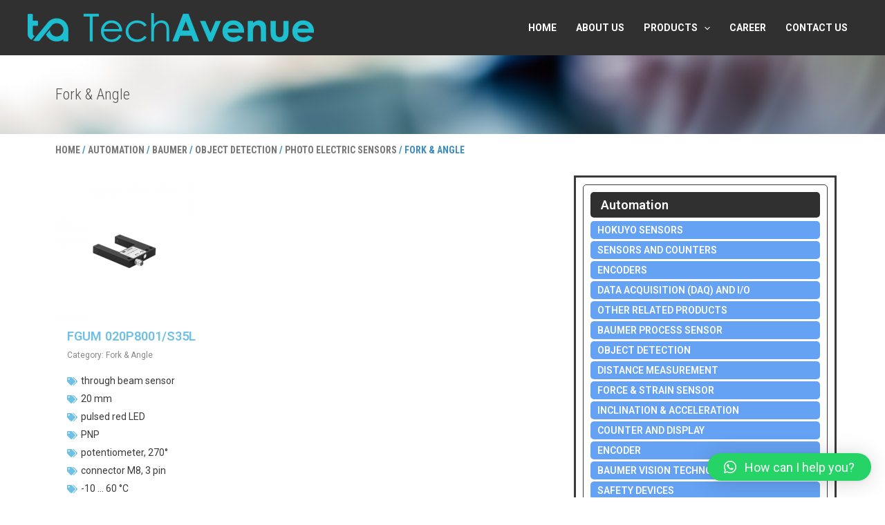

--- FILE ---
content_type: text/css
request_url: https://technical-avenue.com/wp-content/uploads/elementor/css/post-3684.css?ver=1747620848
body_size: 269
content:
.elementor-3684 .elementor-element.elementor-element-bcdf4a3:not(.elementor-motion-effects-element-type-background), .elementor-3684 .elementor-element.elementor-element-bcdf4a3 > .elementor-motion-effects-container > .elementor-motion-effects-layer{background-color:#303538;}.elementor-3684 .elementor-element.elementor-element-bcdf4a3{transition:background 0.3s, border 0.3s, border-radius 0.3s, box-shadow 0.3s;padding:50px 0px 20px 0px;}.elementor-3684 .elementor-element.elementor-element-bcdf4a3 > .elementor-background-overlay{transition:background 0.3s, border-radius 0.3s, opacity 0.3s;}.elementor-3684 .elementor-element.elementor-element-9c7cd3a{color:#EAEAEA;}.elementor-3684 .elementor-element.elementor-element-6059b34{color:#EAEAEA;}.elementor-3684 .elementor-element.elementor-element-bbd84ed{color:#EAEAEA;}.elementor-3684 .elementor-element.elementor-element-5b5c0c9{color:#EAEAEA;}.elementor-3684 .elementor-element.elementor-element-1f50d59 > .elementor-container > .elementor-column > .elementor-widget-wrap{align-content:center;align-items:center;}.elementor-3684 .elementor-element.elementor-element-1f50d59:not(.elementor-motion-effects-element-type-background), .elementor-3684 .elementor-element.elementor-element-1f50d59 > .elementor-motion-effects-container > .elementor-motion-effects-layer{background-color:#2D3134;}.elementor-3684 .elementor-element.elementor-element-1f50d59{transition:background 0.3s, border 0.3s, border-radius 0.3s, box-shadow 0.3s;padding:10px 0px 10px 0px;}.elementor-3684 .elementor-element.elementor-element-1f50d59 > .elementor-background-overlay{transition:background 0.3s, border-radius 0.3s, opacity 0.3s;}.elementor-3684 .elementor-element.elementor-element-d7bae95{color:#FFFFFF;}.elementor-bc-flex-widget .elementor-3684 .elementor-element.elementor-element-4dce0b6.elementor-column .elementor-widget-wrap{align-items:center;}.elementor-3684 .elementor-element.elementor-element-4dce0b6.elementor-column.elementor-element[data-element_type="column"] > .elementor-widget-wrap.elementor-element-populated{align-content:center;align-items:center;}.elementor-3684 .elementor-element.elementor-element-e45ffbd{color:#FFFFFF;font-family:"Roboto", Sans-serif;font-weight:400;}@media(min-width:768px){.elementor-3684 .elementor-element.elementor-element-ed772b2{width:40%;}.elementor-3684 .elementor-element.elementor-element-4dce0b6{width:60%;}}@media(max-width:767px){.elementor-3684 .elementor-element.elementor-element-bcdf4a3{padding:30px 15px 0px 15px;}.elementor-3684 .elementor-element.elementor-element-41c968a img{max-width:150px;}.elementor-3684 .elementor-element.elementor-element-1f50d59{padding:10px 15px 10px 15px;}.elementor-3684 .elementor-element.elementor-element-d7bae95{text-align:center;}}/* Start custom CSS */.footer-menu ul {
    list-style-type: none;
    margin-left: 0;
    margin-bottom: 0;
    display: flex;
    flex-wrap: wrap;
    justify-content: end;
}

.footer-menu ul li a {
    font-size: 14px;
    font-weight: 700;
    line-height: 1.2;
    color: #fff;
    padding: 15px;
}

.footer-menu ul li a:hover {
    color: #1E73BE;
}

@media (min-width: 576px) and (max-width: 991px) {
.footer-main-row .elementor-column:first-child {
    width: 100%;
}

.footer-main-row .elementor-column:not(:first-child) {
    width: 25%;
}
}

@media (max-width: 767px) {
.footer-menu ul {
    justify-content: center;
}
}/* End custom CSS */

--- FILE ---
content_type: text/css
request_url: https://technical-avenue.com/wp-content/uploads/elementor/css/post-356.css?ver=1716978204
body_size: 476
content:
.elementor-356 .elementor-element.elementor-element-5fbfe86:not(.elementor-motion-effects-element-type-background), .elementor-356 .elementor-element.elementor-element-5fbfe86 > .elementor-motion-effects-container > .elementor-motion-effects-layer{background-image:url("https://technical-avenue.com/wp-content/uploads/2020/03/ptbg1.jpg");}.elementor-356 .elementor-element.elementor-element-5fbfe86{transition:background 0.3s, border 0.3s, border-radius 0.3s, box-shadow 0.3s;padding:2.5% 0% 2.5% 0%;}.elementor-356 .elementor-element.elementor-element-5fbfe86 > .elementor-background-overlay{transition:background 0.3s, border-radius 0.3s, opacity 0.3s;}.elementor-356 .elementor-element.elementor-element-74b0324 .elementor-heading-title{color:#515151;font-family:"Roboto Condensed", Sans-serif;font-size:22px;font-weight:300;text-transform:capitalize;}.elementor-356 .elementor-element.elementor-element-15514f6{margin-top:0px;margin-bottom:0px;padding:0px 0px 0px 0px;}.elementor-356 .elementor-element.elementor-element-946afe8 .woocommerce-breadcrumb{color:#3F8DBF;font-family:"Roboto Condensed", Sans-serif;font-size:14px;font-weight:700;text-transform:uppercase;}.elementor-356 .elementor-element.elementor-element-173cafe1{margin-top:0px;margin-bottom:25px;}.elementor-356 .elementor-element.elementor-element-48d38483{margin-top:0px;margin-bottom:0px;padding:0px 0px 0px 0px;}.elementor-356 .elementor-element.elementor-element-26abdde5 > .elementor-element-populated{margin:0px 0px 0px 0px;--e-column-margin-right:0px;--e-column-margin-left:0px;padding:0px 0px 0px 0px;}.elementor-356 .elementor-element.elementor-element-26a867c.elementor-wc-products  ul.products{grid-column-gap:20px;grid-row-gap:40px;}.elementor-356 .elementor-element.elementor-element-26a867c.elementor-wc-products ul.products li.product span.onsale{display:block;}.elementor-356 .elementor-element.elementor-element-4c3682c{font-size:18px;}.elementor-356 .elementor-element.elementor-element-5c8fa7a3 > .elementor-element-populated{border-style:solid;transition:background 0.3s, border 0.3s, border-radius 0.3s, box-shadow 0.3s;}.elementor-356 .elementor-element.elementor-element-5c8fa7a3 > .elementor-element-populated > .elementor-background-overlay{transition:background 0.3s, border-radius 0.3s, opacity 0.3s;}.elementor-356 .elementor-element.elementor-element-387eb16 > .elementor-element-populated{border-style:solid;border-width:1px 1px 1px 1px;transition:background 0.3s, border 0.3s, border-radius 0.3s, box-shadow 0.3s;}.elementor-356 .elementor-element.elementor-element-387eb16 > .elementor-element-populated, .elementor-356 .elementor-element.elementor-element-387eb16 > .elementor-element-populated > .elementor-background-overlay, .elementor-356 .elementor-element.elementor-element-387eb16 > .elementor-background-slideshow{border-radius:5px 5px 5px 5px;}.elementor-356 .elementor-element.elementor-element-387eb16 > .elementor-element-populated > .elementor-background-overlay{transition:background 0.3s, border-radius 0.3s, opacity 0.3s;}.elementor-356 .elementor-element.elementor-global-207 .elementor-heading-title{color:#FFFFFF;}.elementor-356 .elementor-element.elementor-global-207 > .elementor-widget-container{margin:0px 0px -15px 0px;padding:8px 5px 8px 15px;background-color:#303030;border-radius:5px 5px 5px 5px;}.elementor-356 .elementor-element.elementor-global-210 .elementor-accordion-item{border-width:0px;}.elementor-356 .elementor-element.elementor-global-210 .elementor-accordion-item .elementor-tab-content{border-width:0px;}.elementor-356 .elementor-element.elementor-global-210 .elementor-accordion-item .elementor-tab-title.elementor-active{border-width:0px;}.elementor-356 .elementor-element.elementor-global-210 .elementor-tab-title{background-color:#65A2F4;padding:6px 10px 6px 10px;}.elementor-356 .elementor-element.elementor-global-210 .elementor-accordion-icon, .elementor-356 .elementor-element.elementor-global-210 .elementor-accordion-title{color:#FFFFFF;}.elementor-356 .elementor-element.elementor-global-210 .elementor-accordion-icon svg{fill:#FFFFFF;}.elementor-356 .elementor-element.elementor-global-210 .elementor-accordion-title{text-transform:uppercase;}.elementor-356 .elementor-element.elementor-global-210 .elementor-tab-content{padding:7px 15px 7px 15px;}.elementor-356 .elementor-element.elementor-global-210 > .elementor-widget-container{margin:0px 0px -18px 0px;padding:0px 0px 0px 0px;}.elementor-356 .elementor-element.elementor-global-219 .elementor-heading-title{color:#FFFFFF;}.elementor-356 .elementor-element.elementor-global-219 > .elementor-widget-container{margin:0px 0px -15px 0px;padding:8px 5px 8px 15px;background-color:#303030;border-radius:5px 5px 5px 5px;}.elementor-356 .elementor-element.elementor-element-7ed21d7 .elementor-heading-title{color:#FFFFFF;text-transform:uppercase;}.elementor-356 .elementor-element.elementor-element-7ed21d7 > .elementor-widget-container{padding:6px 6px 6px 6px;background-color:#65A2F4;border-radius:3px 3px 3px 3px;}@media(max-width:1024px){.elementor-356 .elementor-element.elementor-element-26a867c.elementor-wc-products  ul.products{grid-column-gap:20px;grid-row-gap:40px;}}@media(max-width:767px){.elementor-356 .elementor-element.elementor-element-74b0324{text-align:center;}.elementor-356 .elementor-element.elementor-element-26a867c.elementor-wc-products  ul.products{grid-column-gap:20px;grid-row-gap:40px;}}/* Start custom CSS for global, class: .elementor-global-210 *//* Hides the first accordion item */
.elementor-accordion .elementor-accordion-item:first-child {
display: none;
}/* End custom CSS */

--- FILE ---
content_type: text/css
request_url: https://technical-avenue.com/wp-content/themes/astra-child/style.css?ver=1.0.0
body_size: 1051
content:
/**
Theme Name: Astra Child
Author: Brainstorm Force
Author URI: http://wpastra.com/about/
Description: Astra is the fastest, fully customizable & beautiful theme suitable for blogs, personal portfolios and business websites. It is very lightweight (less than 50KB on frontend) and offers unparalleled speed. Built with SEO in mind, Astra comes with schema.org code integrated so search engines will love your site. Astra offers plenty of sidebar options and widget areas giving you a full control for customizations. Furthermore, we have included special features and templates so feel free to choose any of your favorite page builder plugin to create pages flexibly. Some of the other features: # WooCommerce Ready # Responsive # Compatible with major plugins # Translation Ready # Extendible with premium addons # Regularly updated # Designed, Developed, Maintained & Supported by Brainstorm Force. Looking for a perfect base theme? Look no further. Astra is fast, fully customizable and beautiful theme!
Version: 1.0.0
License: GNU General Public License v2 or later
License URI: http://www.gnu.org/licenses/gpl-2.0.html
Text Domain: astra-child
Template: astra
*/
.custom-red-title .elementor-heading-title {
    display: block;
    overflow: hidden;
}
.custom-red-title .elementor-heading-title span.bg-title {
    padding: 0 10px 0 0;
}

.custom-red-title .elementor-heading-title img {
    width: 100%;
    height: 24px;
    margin: 0 -100% 0 0px;
    vertical-align: middle;
}

.custom-blue-title .elementor-heading-title {
    display: block;
    overflow: hidden;
}
.custom-blue-title .elementor-heading-title span.bg-title {
    padding: 0 10px 0 0;
}

.custom-blue-title .elementor-heading-title img {
    width: 100%;
    height: 24px;
    margin: 0 -100% 0 0px;
    vertical-align: middle;
}


ul.custom-list {
    margin: 0 0px 0 14px;
}
span.sub-arrow {
    display: none;
}
.ast-advanced-headers-wrap, .ast-advanced-headers-title {
    font-size: 22px;
    font-weight: 300;
    text-transform: none;
}
.custom-side-menu .elementor-accordion-item {
    margin-bottom: 3px;
}
.custom-side-menu .elementor-tab-title {
    border-radius: 5px;
}
.custom-side-menu .custom-side-list {
    list-style: none;
    margin: 0;
}
.custom-side-list-mecha{
	list-style:none;
	margin: 0 0 0 15px
}
ul.product_tags.custom-tag {
    margin-bottom: 0;
}
/*.woocommerce ul.products li.product a img {
    width: unset;
}.custom-shop-page .products li {
    display: flex;
}
.custom-shop-page .astra-shop-summary-wrap {
    margin-left: 15px;
}*/
.woocommerce-page.ast-woocommerce-shop-page-list-style ul.products li.product .astra-shop-thumbnail-wrap, .woocommerce.ast-woocommerce-shop-page-list-style ul.products li.product .astra-shop-thumbnail-wrap {
    flex: none;
}
.elementor-element.elementor-products-grid.custom-shop-page ul.products {
    display: block;
}
.ast-woo-shop-product-description li:before {
    content: "\f02c";
    font-size: 12px;
    font-weight: 900;
    font-family: "Font Awesome 5 Free";
    margin-right: 5px;
	color: #6ec1e4;
}
.woocommerce-product-details__short-description li {
    list-style: none;
}
.woocommerce-product-details__short-description li:before {
    content: "\f02c";
    font-size: 12px;
    font-weight: 900;
    font-family: "Font Awesome 5 Free";
    margin-right: 5px;
	color: #6ec1e4;
}
.custom-shop-page .woocommerce ul.products li.product strong {
    display: inline;
}
.custom-shop-page span.ast-woo-product-category {
    padding-bottom: 10px;
}
.custom-shop-page .products .product {
    border-bottom: 1px solid #0099FF;
    margin-bottom: 15px !important;
}
.astra-shop-summary-wrap {
    margin-bottom: 10px !important;
}
#mecha-home li {
    display: inline;
    padding: 20px;
}

#mecha-home {
    text-align: left;
}
/*  temp */
#mecha-home > ul {
    margin-left: 0;
}
.custom-button-container a.btn.btn-primary {
    padding: 10px 15px;
    background-color: #3f8dbf;
    color: #fff;
    border-radius: 5px;
    box-shadow: inset 0 -3px 0 rgba(0,0,0,0.15);
    text-transform: uppercase;
    font-family: "Roboto Condensed", sans-serif;
    font-weight: 600;
}
.custom-button-container {
    margin-top: 10px;
    margin-bottom: 10px;
}
.custom-button-container a.btn.btn-primary:hover {
	background-color: #387eaa;
}
.joinchat__button{
	bottom: 60px;
}
.joinchat__box{
	bottom: 52px;
}

.custom-has-child {
    list-style: none;
	margin-top: 2px;
}
.custom-has-child > a {
    background: #6ec1e4;
    color: #fff;
    text-transform: uppercase;
    margin-left: -14px;
    display: block;
    padding: 2px 0 2px 10px;
    line-height: initial;
}

@media (max-width: 767px){
#mecha-home {
    text-align: left;
}
#mecha-home li {
    display: list-item;
    padding: 0;
    list-style: none;
}
}
@media (max-width: 450px){
	.woocommerce .elementor-element.elementor-products-grid.custom-shop-page ul.products li.product {
    display: block;
}
}